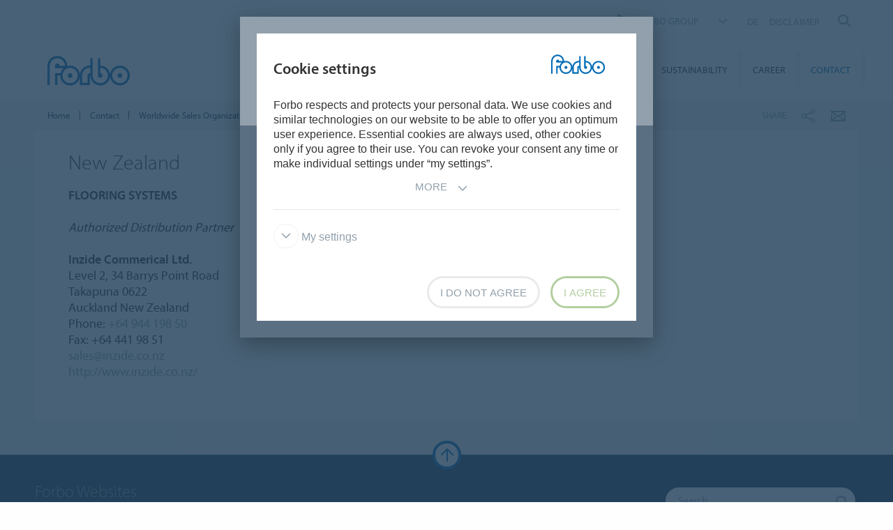

--- FILE ---
content_type: text/html; charset=utf-8
request_url: https://www.forbo.com/corporate/en-gl/contact/worldwide-sales-organizations/asia-pacific/new-zealand/lnz?div=e695810f-dc59-4ea7-985b-bba8b130f683
body_size: 10244
content:

<!DOCTYPE html>
<html class='no-js'  lang='en'>
<head>
    <title>Forbo  - Contact - Wordwide Sales Organizations</title>
    <meta charset="utf-8" />
    <meta content='IE=edge' http-equiv='X-UA-Compatible'>
    <meta content="Forbo  - Contact - Wordwide Sales Organizations - Details of the Forbo worldwide sales offices." name='description'>
    <meta content='width=device-width, initial-scale=1.0, user-scalable=no' name='viewport'>
    <meta content='telephone=no' name='format-detection'>
    <meta property="og:site_name" content="Forbo Group" />
    <meta name="google-site-verification" content="JUZAaChT3INhzKnakC8LRgO11YMTvJRG82Iosp9VzOg" />
        <meta content='/content/images/favicons/forbo192x192.png' name='msapplication-TileImage'>
        <link href='/content/images/favicons/forbo192x192.png' rel='apple-touch-icon'>
        <link href='/content/images/favicons/forbo32x32.png' rel='icon' type='image/png'>
        <link href='/content/images/favicons/forbo48x48.ico' rel='shortcut icon' type='image/x-icon'>
    <link href='https://fast.fonts.net/cssapi/466931f4-bff6-4ebb-a05d-dd294ecbfaef.css' rel='stylesheet' type='text/css' />
    <link href="/bundles/application.css?v=ckmQAqYGBi9YJi_-XT7bbn-Lvjs" media='screen' rel='stylesheet' type="text/css" />
    <link href="/bundles/modules.css?v=U2ypB6lDfBoCLo8m7DEgUaunakc" media='screen' rel='stylesheet' type="text/css" />
    <link href="/bundles/cta.css?v=3UFRQB3klKyUPF-uvv66QkvaCbk" media='screen' rel='stylesheet' type="text/css" />
    <link href="/bundles/print.css?v=mY105H9U8BNvhlqmHiYS-nvyTFM" media='print' rel='stylesheet' type="text/css" />


    <link href="/bundles/swiper.css?v=nUW6zey3aJ4G_dSnNT1bXRibD7A" media='screen' rel='stylesheet' />
    <script src="/bundles/jquery.js?v=-3pWNgcdZfVJQsSUbk6CAAnFc2U"></script>

        <script type="application/ld+json">
            {
              "@context": "https://schema.org",
              "@type": "WebSite",
              "url": "https://www.forbo.com/corporate",
              "name": "Forbo Corporate",
              "alternateName": "Forbo.com",

                    "potentialAction": {
                          "@type": "SearchAction",
                          "target": "https://www.forbo.com/corporate/en-gl/?q={search_term_string}",
                          "query-input": "required name=search_term_string"
                      }
                            }
        </script>

    <script src="https://www.recaptcha.net/recaptcha/api.js" async defer></script>
    <script type="text/javascript" src="/bundles/gtmhelper.js?v=Vj42wbQalVsyiCU-sjlulO7PqV8"></script>

        <script>
            var googleTagManagerAccount = 'GTM-WKZDM3';
            window.dataLayer = window.dataLayer || [];
            function gtag() { dataLayer.push(arguments); }
            setCookieModalOnChangeEvent();
            if (!hasCookieConsents()) {
                setDefaultConsent();
            } else {
                updateConsent();
            }
            setForboEmployeeIfAlreadySet();
            dataLayer.push({ 'gtm.start': new Date().getTime(), 'event': 'gtm.js' });

                                                                if (hasCookieConsents()) {
                    loadTagScript();
                }
                        </script>
    <link href="/bundles/cookieconsent-override.css?v=ZAkzQjQTJey6CJ5_Wa6LwkwVl_E" rel='stylesheet' type="text/css" />

    <script type="text/javascript">
      function onImageLoadError(src) {
        console.warn(`Image failed to load: ${src}`);
        fetch(src, { method: 'HEAD' })  /* Using HEAD to just check the headers */
          .then(response => {
            if (response.redirected && response.url.includes(encodeURIComponent(src))) {
              /* redirect to login page */
              window.location.href = `${window.location.origin}/login?redirectUri=${window.location.pathname}`;
            } else {
              console.log(`Image returned status: ${response.status}`);
            }
          })
          .catch(error => {
            console.error('Error fetching image:', src, error);
          });
      }
    </script>
</head>

<body data-company='forbo' data-area='gl' data-country='en-gl' data-language="/corporate/en-gl/" data-access-google-services="true" class="lang-en">

    

        <!-- Google Tag Manager (noscript) -->
        <noscript b-6dhqtlsq74><iframe b-6dhqtlsq74 src="https://www.googletagmanager.com/ns.html?id=GTM-WKZDM3" height="0" width="0" style="display:none;visibility:hidden"></iframe></noscript>
        <!-- End Google Tag Manager (noscript) -->
    <div b-6dhqtlsq74 class='wrapper'>
        <!-- / Forbo meta-nav-slidout module start -->
        <section b-6dhqtlsq74 class='meta-nav-slideout' data-meta-slideout='country'>
            <div b-6dhqtlsq74 class='inner'>
                <div b-6dhqtlsq74 class='row'>
                    <div b-6dhqtlsq74 class='columns large-12'>
                            <!-- / Forbo country-selector module start -->
                            <form action='/' class='country-selector location-select custom' method='get'>
                                <div b-6dhqtlsq74 class='row'>
                                    <div b-6dhqtlsq74 class='columns'>
                                        <h2 b-6dhqtlsq74>
                                            <strong b-6dhqtlsq74>Choose your country</strong>
                                        </h2>
                                    </div>
                                </div>
                                <div b-6dhqtlsq74 class='row'>
                                    <div b-6dhqtlsq74 class='columns large-3'>
                                        <label b-6dhqtlsq74 class='inline' for='area-dropdown'>Change Area</label>
                                        <select b-6dhqtlsq74 class='no-custom area-select' id='area-dropdown' name='area'></select>
                                        <div b-6dhqtlsq74 class='select-view area-select-view hide'></div>
                                    </div>
                                    <div b-6dhqtlsq74 class='columns large-3'>
                                        <label b-6dhqtlsq74 class='inline' for='country-dropdown'>Change Country</label>
                                        <select b-6dhqtlsq74 class='no-custom country-select' id='country-dropdown' name='country'></select>
                                        <div b-6dhqtlsq74 class='select-view country-select-view hide'></div>
                                    </div>
                                    <div b-6dhqtlsq74 class='columns large-3'>
                                        <label b-6dhqtlsq74 class='inline'>&nbsp;</label>
                                        <button b-6dhqtlsq74 type='submit'>
                                            Go to site
                                            <i b-6dhqtlsq74 aria-hidden='true' class='icon-forboicon-arrowright'></i>
                                        </button>
                                    </div>
                                    <div b-6dhqtlsq74 class='columns large-3'>
                                        <label b-6dhqtlsq74 class='wrapper remember-me' for='remember-selection'>
                                            <input b-6dhqtlsq74 class='custom hide' id='remember-selection' style='display: none;' type='checkbox'>
                                            <span b-6dhqtlsq74 class='custom checkbox'></span>
                                            Remember My Selection
                                        </label>
                                    </div>
                                </div>
                                <div b-6dhqtlsq74 class='row'>
                                    <div b-6dhqtlsq74 class='columns'>
                                        <div b-6dhqtlsq74 class='select-view large-select-view hide'></div>
                                    </div>
                                </div>
                            </form>
                            <!-- / Forbo country-selector module end -->
                    </div>
                </div>
            </div>
            <span b-6dhqtlsq74 class='button button-plus'>
                <i b-6dhqtlsq74 aria-hidden='true' class='icon-forboicon-wrong'></i>
            </span>
        </section>
        <section b-6dhqtlsq74 class='meta-nav-slideout' data-meta-slideout='login'>
            <div b-6dhqtlsq74 class='inner'>
                <div b-6dhqtlsq74 class='row'>
                    <div b-6dhqtlsq74 class='columns large-12'>
                        <p b-6dhqtlsq74>
                            Pulldown 2
                            <br b-6dhqtlsq74>
                            Pulldown 2
                            <br b-6dhqtlsq74>
                            Pulldown 2
                            <br b-6dhqtlsq74>
                            Pulldown 2
                            <br b-6dhqtlsq74>
                            Pulldown 2
                            <br b-6dhqtlsq74>
                            Pulldown 2
                            <br b-6dhqtlsq74>
                            Pulldown 2
                            <br b-6dhqtlsq74>
                            Pulldown 2
                            <br b-6dhqtlsq74>
                            Pulldown 2
                            <br b-6dhqtlsq74>
                        </p>
                    </div>
                </div>
            </div>
            <span b-6dhqtlsq74 class='button button-plus'>
                <i b-6dhqtlsq74 aria-hidden='true' class='icon-forboicon-wrong'></i>
            </span>
        </section>

            <!-- / Forbo division-switch module start -->
            <section b-6dhqtlsq74 class='meta-nav-slideout division-switch' data-meta-slideout='division-switch'>
                <div b-6dhqtlsq74 class='inner'>
                    <div b-6dhqtlsq74 class='row'>
                        <div b-6dhqtlsq74 class='columns'>
                            <h2 b-6dhqtlsq74>
                                <strong b-6dhqtlsq74>Forbo</strong>
                                Websites
                            </h2>
                            <h5 b-6dhqtlsq74 class='is-uppercase'>Select a division</h5>
                            <div b-6dhqtlsq74 class='row links'>
                                <div b-6dhqtlsq74 class='columns large-3'>
                                    <a b-6dhqtlsq74 class="button active" title="Forbo Corporate" href="/corporate/en-gl/">
                                                    Forbo Group
                                                    <i b-6dhqtlsq74 aria-hidden='true' class='icon-forboicon-arrowright'></i>
                                                </a>
                                </div>
                                <div b-6dhqtlsq74 class='columns large-3'>
                                    <a b-6dhqtlsq74 class="button " title="Forbo Flooring" data-type="flooring" href="/flooring/en-US/?slideout=country">
                                                    Forbo Flooring Systems
                                                    <i b-6dhqtlsq74 aria-hidden='true' class='icon-forboicon-arrowright'></i>
                                                </a>
                                </div>
                                <div b-6dhqtlsq74 class='columns large-3'>
                                    <a b-6dhqtlsq74 class="button " title="Forbo Movement" data-type="movement" href="/movement/en-US/?slideout=country">
                                                    Forbo Movement Systems
                                                    <i b-6dhqtlsq74 aria-hidden='true' class='icon-forboicon-arrowright'></i>
                                                </a>
                                </div>
                                <div b-6dhqtlsq74 class='columns large-3'></div>
                            </div>

                        </div>
                    </div>
                </div>
                <span b-6dhqtlsq74 class='button button-plus'>
                    <i b-6dhqtlsq74 aria-hidden='true' class='icon-forboicon-wrong'></i>
                </span>
            </section>
            <!-- / Forbo division-switch module end -->
            <!-- / Forbo meta-nav-not-large module start -->
            <section b-6dhqtlsq74 class='meta-nav-slideout meta-nav-not-large' data-meta-slideout='meta-nav-not-large'>
                <div b-6dhqtlsq74 class='inner'>
                    <div b-6dhqtlsq74 class='row'>
                        <div b-6dhqtlsq74 class='columns'>

                                    <a b-6dhqtlsq74 class="button " title="DISCLAIMER" href="/corporate/en-gl/disclaimer/p9q6ob">
                                        DISCLAIMER
                                                                            <i b-6dhqtlsq74 aria-hidden='true' class='icon-forboicon-arrowright'></i>
                                                                        </a>
                        </div>
                    </div>
                </div>
                <span b-6dhqtlsq74 class='button button-plus'>
                    <i b-6dhqtlsq74 aria-hidden='true' class='icon-forboicon-wrong'></i>
                </span>
            </section>
            <!-- / Forbo meta-nav-not-large module end -->

        <!-- / Forbo meta-nav-slidout module end -->
        <div b-6dhqtlsq74 class='body-container'>
            
<header id="header" role="banner" class=""
        data-disable-cookie-consent="false"
        data-cookie-query="/apidata/CookieConfig/?divisionId=ba573e2d-9555-4f1d-ab41-7eb093724344&amp;languageId=f9862714-99a3-4159-b44f-0f848110bb57&amp;languageCode=en&amp;regionCode=gl&amp;sitebaseUrl=/corporate/en-gl/&amp;localizationCode=en-GL"
        data-country-query="/apidata/CountryQuery/?canonicalId=&amp;divisionId=ba573e2d-9555-4f1d-ab41-7eb093724344&amp;languageId=f9862714-99a3-4159-b44f-0f848110bb57&amp;region=gl"
        data-language-query="/apidata/LanguageQuery/?canonicalId=&amp;divisionId=ba573e2d-9555-4f1d-ab41-7eb093724344&amp;languageId=f9862714-99a3-4159-b44f-0f848110bb57"
        data-country-contact-query="/apidata/CountryContactQuery/?canonicalId=&amp;divisionId=ba573e2d-9555-4f1d-ab41-7eb093724344"
        data-cookie-statistics-path="/apidata/CookieStatistic?divisionId=ba573e2d-9555-4f1d-ab41-7eb093724344&amp;languageId=f9862714-99a3-4159-b44f-0f848110bb57&amp;regionCode=gl&amp;">

    <!-- / Forbo meta-nav module start -->
    <div class='row'>
      <div class='columns'>
        <nav class='meta-nav'>
          <ul class='right inline-list'>
              <li class='division-switch slideout-link'>
                <a class='button is-borderless' data-icon='h' data-meta-container='division-switch' href='#' title='Division'>
                    <span>Forbo Group</span>
                  <i aria-hidden='true' class='arrow icon-inside-circle'></i>
                </a>
              </li>

<li class="link language-switch"><a href="/corporate/de-gl/kontakt/weltweite-verkaufsstellen/asien-pazifik/neuseeland/lnz" title="Deutsch">DE</a></li>
                <li class='meta-nav-not-large slideout-link'>
                  <a class='button is-borderless' data-icon='k' data-meta-container='meta-nav-not-large' href='#' title='Menu'>
                    <i aria-hidden='true' class='arrow icon-inside-circle'></i>
                  </a>
                </li>
                    <li class='link '>
                      <a title="DISCLAIMER" href="/corporate/en-gl/disclaimer/p9q6ob">DISCLAIMER</a>
                    </li>

              <li class='input'>
                
<form action='' class='search small' method='get'>
    <input placeholder='Search' type='search' name="q">
    <input id="12eba515-d81a-428a-8f0c-91b10bd7beef" title='Search' type='submit'>
    <span>
        <i aria-hidden='true' class='icon-forboicon-detail'></i>
    </span>
</form>
              </li>
          </ul>
        </nav>
      </div>
    </div>
    <!-- / Forbo meta-nav module end -->
  <!-- / Forbo main-nav module start -->
  <div class="navigation-wrapper">
    <div class="logo-wrapper">
      <a id="logo" title="Forbo Corporate" class="forbo-logo" href="/corporate/en-gl/">
        <img src="/content/images/forbo_logo.svg" width="100" height="40" title="Forbo Corporate" alt="Forbo Corporate">
      </a>
    </div>
    <div class="main-nav-wrapper">
      <nav class="main-nav top-bar" id="main-nav" role="navigation">
        <ul class="title-area">
            <li class='toggle-topbar menu-icon'>
              <a href='#' title='Menu'>
                <span>Menu</span>
              </a>
            </li>
        </ul>
        <section class="top-bar-section">
          <ul class="right">
                <li class=' has-dropdown '>
                  <a class="button" title="About" href="/corporate/en-gl/about/pc3sl2">
                    About
                    <i aria-hidden='true' class='icon-forboicon-arrowright'></i>
                  </a>
                    <ul class='dropdown'>
                      <li>
                        <div class='inner'>
                          <div class='row'>
                            <div class='columns large-12'>
                              <h4>
                                <a title="About" href="/corporate/en-gl/about/pc3sl2">
                                  About
                                </a>
                              </h4>
                              <ul>
                                  <li >
                                    <a class='button' href='/corporate/en-gl/about/forbo-group/pknriq' title='Forbo Group'>
                                      Forbo Group
                                      <i aria-hidden='true' class='icon-forboicon-arrowright'></i>
                                    </a>
                                  </li>
                                  <li >
                                    <a class='button' href='/corporate/en-gl/about/forbo-flooring-systems/p4wju0' title='Forbo Flooring Systems'>
                                      Forbo Flooring Systems
                                      <i aria-hidden='true' class='icon-forboicon-arrowright'></i>
                                    </a>
                                  </li>
                                  <li >
                                    <a class='button' href='/corporate/en-gl/about/forbo-movement-systems/phtsza' title='Forbo Movement Systems'>
                                      Forbo Movement Systems
                                      <i aria-hidden='true' class='icon-forboicon-arrowright'></i>
                                    </a>
                                  </li>
                              </ul>
                            </div>
                          </div>
                        </div>
                      </li>
                    </ul>
                  <i aria-hidden='true' class='close-button icon-forboicon-wrong'></i>
                </li>
                <li class=' has-dropdown '>
                  <a class="button" title="Investors" href="/corporate/en-gl/investors/p5ms15">
                    Investors
                    <i aria-hidden='true' class='icon-forboicon-arrowright'></i>
                  </a>
                    <ul class='dropdown'>
                      <li>
                        <div class='inner'>
                          <div class='row'>
                            <div class='columns large-12'>
                              <h4>
                                <a title="Investors" href="/corporate/en-gl/investors/p5ms15">
                                  Investors
                                </a>
                              </h4>
                              <ul>
                                  <li >
                                    <a class='button' href='/corporate/en-gl/investors/key-figures/p36wjc' title='Key figures'>
                                      Key figures
                                      <i aria-hidden='true' class='icon-forboicon-arrowright'></i>
                                    </a>
                                  </li>
                                  <li >
                                    <a class='button' href='/corporate/en-gl/investors/share-information/pelwwg' title='Share information'>
                                      Share information
                                      <i aria-hidden='true' class='icon-forboicon-arrowright'></i>
                                    </a>
                                  </li>
                                  <li >
                                    <a class='button' href='/corporate/en-gl/investors/ordinary-general-meeting/phx7xz' title='Ordinary General Meeting'>
                                      Ordinary General Meeting
                                      <i aria-hidden='true' class='icon-forboicon-arrowright'></i>
                                    </a>
                                  </li>
                                  <li >
                                    <a class='button' href='/corporate/en-gl/investors/calendar/plst6r' title='Calendar'>
                                      Calendar
                                      <i aria-hidden='true' class='icon-forboicon-arrowright'></i>
                                    </a>
                                  </li>
                                  <li >
                                    <a class='button' href='/corporate/en-gl/investors/investors-contact/pmbrfs' title='Investors contact'>
                                      Investors contact
                                      <i aria-hidden='true' class='icon-forboicon-arrowright'></i>
                                    </a>
                                  </li>
                                  <li >
                                    <a class='button' href='/corporate/en-gl/investors/equity-story/p3qzd8' title='Equity story'>
                                      Equity story
                                      <i aria-hidden='true' class='icon-forboicon-arrowright'></i>
                                    </a>
                                  </li>
                                  <li >
                                    <a class='button' href='/corporate/en-gl/investors/analyst-coverage/ppw3hk' title='Analyst coverage'>
                                      Analyst coverage
                                      <i aria-hidden='true' class='icon-forboicon-arrowright'></i>
                                    </a>
                                  </li>
                              </ul>
                            </div>
                          </div>
                        </div>
                      </li>
                    </ul>
                  <i aria-hidden='true' class='close-button icon-forboicon-wrong'></i>
                </li>
                <li class=' has-dropdown '>
                  <a class="button" title="Media" href="/corporate/en-gl/media/p9ji5l">
                    Media
                    <i aria-hidden='true' class='icon-forboicon-arrowright'></i>
                  </a>
                    <ul class='dropdown'>
                      <li>
                        <div class='inner'>
                          <div class='row'>
                            <div class='columns large-12'>
                              <h4>
                                <a title="Media" href="/corporate/en-gl/media/p9ji5l">
                                  Media
                                </a>
                              </h4>
                              <ul>
                                  <li >
                                    <a class='button' href='/corporate/en-gl/media/mediacenter/p7nmpq' title='Mediacenter'>
                                      Mediacenter
                                      <i aria-hidden='true' class='icon-forboicon-arrowright'></i>
                                    </a>
                                  </li>
                                  <li >
                                    <a class='button' href='/corporate/en-gl/media/media-archive/pqv60i' title='Media archive'>
                                      Media archive
                                      <i aria-hidden='true' class='icon-forboicon-arrowright'></i>
                                    </a>
                                  </li>
                              </ul>
                            </div>
                          </div>
                        </div>
                      </li>
                    </ul>
                  <i aria-hidden='true' class='close-button icon-forboicon-wrong'></i>
                </li>
                <li class='  '>
                  <a class="button" title="Sustainability" href="/corporate/en-gl/sustainability/pww2au">
                    Sustainability
                    <i aria-hidden='true' class='icon-forboicon-arrowright'></i>
                  </a>
                  <i aria-hidden='true' class='close-button icon-forboicon-wrong'></i>
                </li>
                <li class=' has-dropdown '>
                  <a class="button" title="Career" href="/corporate/en-gl/career/pg1pv9">
                    Career
                    <i aria-hidden='true' class='icon-forboicon-arrowright'></i>
                  </a>
                    <ul class='dropdown'>
                      <li>
                        <div class='inner'>
                          <div class='row'>
                            <div class='columns large-12'>
                              <h4>
                                <a title="Career" href="/corporate/en-gl/career/pg1pv9">
                                  Career
                                </a>
                              </h4>
                              <ul>
                                  <li >
                                    <a class='button' href='/corporate/en-gl/career/working-at-forbo/pg535m' title='Working at Forbo'>
                                      Working at Forbo
                                      <i aria-hidden='true' class='icon-forboicon-arrowright'></i>
                                    </a>
                                  </li>
                                  <li >
                                    <a class='button' href='/corporate/en-gl/career/job-portal/p7qldc' title='Job Portal'>
                                      Job Portal
                                      <i aria-hidden='true' class='icon-forboicon-arrowright'></i>
                                    </a>
                                  </li>
                              </ul>
                            </div>
                          </div>
                        </div>
                      </li>
                    </ul>
                  <i aria-hidden='true' class='close-button icon-forboicon-wrong'></i>
                </li>
                <li class='active has-dropdown '>
                  <a class="button" title="Contact" href="/corporate/en-gl/contact/pfptt2">
                    Contact
                    <i aria-hidden='true' class='icon-forboicon-arrowright'></i>
                  </a>
                    <ul class='dropdown'>
                      <li>
                        <div class='inner'>
                          <div class='row'>
                            <div class='columns large-12'>
                              <h4>
                                <a title="Contact" href="/corporate/en-gl/contact/pfptt2">
                                  Contact
                                </a>
                              </h4>
                              <ul>
                                  <li >
                                    <a class='button' href='/corporate/en-gl/contact/forbo-contact/px6kmo' title='Forbo Contact'>
                                      Forbo Contact
                                      <i aria-hidden='true' class='icon-forboicon-arrowright'></i>
                                    </a>
                                  </li>
                                  <li class=active>
                                    <a class='button' href='/corporate/en-gl/contact/worldwide-sales-organizations/p2rebs' title='Worldwide Sales Organizations'>
                                      Worldwide Sales Organizations
                                      <i aria-hidden='true' class='icon-forboicon-arrowright'></i>
                                    </a>
                                  </li>
                              </ul>
                            </div>
                          </div>
                        </div>
                      </li>
                    </ul>
                  <i aria-hidden='true' class='close-button icon-forboicon-wrong'></i>
                </li>
          </ul>
        </section>
      </nav>
    </div>
  </div>
  <!-- / Forbo main-nav module end -->
</header>


            <main b-6dhqtlsq74 id='maincontent' role='content'>
                <!--[if gte IE 9]><!-->
                <div b-6dhqtlsq74 class='forbo-logo only-for-print' id='print-logo'></div>
                <!--<![endif]-->
                <!--[if lte IE 8]>
                    <div class='only-for-print'>
                        <img alt="" width="183" height="79" src="/content/images/forbo_logo.gif"/>
                    </div>
                <![endif]-->
                

    <div class='row '>
        <div class='columns small-7 large-8'>
            <!-- / Forbo breadcrumb module start -->
            <nav class='breadcrumb'>
                <div class='row'>
                    <ol class='breacrumb__list no-bullet' typeof='BreadcrumbList' vocab='https://schema.org/'>
                                    <li class="" property='itemListElement' typeof='ListItem'>
                                        <a href='/corporate/en-gl/' title='Home' property='item' typeof='WebPage'>
                                            <span property='name'>Home</span>
                                        </a>
                                        <meta content='1' property='position'>
                                    </li>
                                    <li class="" property='itemListElement' typeof='ListItem'>
                                        <a href='/corporate/en-gl/contact/pfptt2' title='Contact' property='item' typeof='WebPage'>
                                            <span property='name'>Contact</span>
                                        </a>
                                        <meta content='2' property='position'>
                                    </li>
                                    <li class="" property='itemListElement' typeof='ListItem'>
                                        <a href='/corporate/en-gl/contact/worldwide-sales-organizations/p2rebs' title='Worldwide Sales Organizations' property='item' typeof='WebPage'>
                                            <span property='name'>Worldwide Sales Organizations</span>
                                        </a>
                                        <meta content='3' property='position'>
                                    </li>
                                    <li class="parent" property='itemListElement' typeof='ListItem'>
                                        <a href='/corporate/en-gl/contact/worldwide-sales-organizations/p2rebs?area=ai' title='Asia Pacific' property='item' typeof='WebPage'>
                                                <i aria-hidden='true' class='icon-forboicon-arrowleft'></i>
                                            <span property='name'>Asia Pacific</span>
                                        </a>
                                        <meta content='4' property='position'>
                                    </li>
                                    <li class="current" property='itemListElement' typeof='ListItem'>
                                        <div property="item" typeof="WebPage" resource="">
                                            <span property='name'>New Zealand</span>
                                        </div>
                                        <meta content='5' property='position'>
                                    </li>
                    </ol>
                </div>
            </nav>
            <!-- / Forbo breadcrumb module end -->
        </div>
        <div class='columns small-5 large-4'>
            <div class='share-bar'>
                <div class='row'>
                    <p class='share-title'>Share</p>
                    <ul class='button-group is-borderless'>
                            <li>
                                <a data-remodal-target="sharebuttons" href="#" title="Share">
                                    <i aria-hidden='true' class='icon-forboicon-share icon-inside-circle'></i>
                                </a>
                            </li>
                        <li>
                            <a id="hl-shared-email" title="Email" href="mailto:?subject=New%20Zealand&amp;body=%0D%0A%0Dhttps://www.forbo.com/corporate/en-gl/contact/worldwide-sales-organizations/asia-pacific/new-zealand/lnz?div=e695810f-dc59-4ea7-985b-bba8b130f683">
                                <i aria-hidden='true' class='icon-forboicon-couvert icon-inside-circle'></i>
                            </a>
                        </li>
                    </ul>
                </div>
            </div>
        </div>
    </div>






<div class="content-box">
    <div class="row">
        <div class="columns">
            <div class="inner">
                    <h3>New Zealand</h3>
            <p>
                <b>FLOORING SYSTEMS</b><br /><br />
                <em>Authorized Distribution Partner</em><br /><br />
              <b>Inzide Commerical Ltd.</b><br />
              Level 2, 34 Barrys Point Road<br />Takapuna 0622<br />Auckland New Zealand

                <br />
Phone: 
                                    <a href="tel:&#x2B;6494419850">&#x2B;64 944 198 50</a>
                                    <br />
Fax: +64 441 98 51                <br />
                  <a href="mailto:sales@inzide.co.nz">sales@inzide.co.nz</a><br />
                  <a href="http://www.inzide.co.nz/">http://www.inzide.co.nz/</a>
            </p>
                        <br />
            </div>
        </div>
    </div>
</div>
            </main>
            
  <footer role='contentinfo'>
      


      <a id="scroll-top" class="button button-one-icon" title="Top" href="/">
          <i aria-hidden='true' class='icon-forboicon-largearrowup icon-inside-circle has-fat-border'></i>
      </a>

        <div class='footer-row'>
            <div class='row'>
                <div class='columns large-6 medium-12 medium-line'>
                    <div class='row'>
                        <div class='columns large-6 medium-6'>
                            <h3>Forbo Websites</h3>
                            <nav class='websites'>
                                <ul class='no-bullet'>
                                    <li class='active'>
                                        <!-- / Forbo button-group module expand variant start -->
                                            <a class="button button-expand footer-set-button" title="Forbo Corporate" href="/corporate/en-gl/">
                                            Forbo Group
                                            <i aria-hidden='true' class='icon-forboicon-arrowright'></i>
                                        </a>

                                        <!-- / Forbo button-group module expand variant end -->
                                    </li>
                                    <li class=''>
                                        <!-- / Forbo button-group module expand variant start -->
                                            <a class="button button-expand footer-set-button" title="Forbo Flooring Systems" href="https://www.forbo.com/flooring/en-gl/">
                                            Forbo Flooring Systems
                                            <i aria-hidden='true' class='icon-forboicon-arrowright'></i>
                                        </a>

                                        <!-- / Forbo button-group module expand variant end -->
                                    </li>
                                    <li class=''>
                                        <!-- / Forbo button-group module expand variant start -->
                                            <a class="button button-expand footer-set-button" title="Forbo Movement Systems" href="https://www.forbo.com/movement/en-gl/">
                                            Forbo Movement Systems
                                            <i aria-hidden='true' class='icon-forboicon-arrowright'></i>
                                        </a>

                                        <!-- / Forbo button-group module expand variant end -->
                                    </li>
                                </ul>
                            </nav>
                        </div>
                    </div>
                </div>
                <div class='columns large-6 medium-12'>
                    <div class='row'>
                        <div class='columns large-6 medium-6'>
                        </div>
                        <div class='columns large-6 medium-6'>
                           
<form action='' class='search open set-search-footer' method='get'>
    <input placeholder='Search' type='search' name="q">
    <input id="fb69b6ee-3b03-4bf1-8789-7ac71270e017" title='Search' type='submit'>
    <span>
        <i aria-hidden='true' class='icon-forboicon-detail'></i>
    </span>
</form>
                            <!-- / Forbo button-group module is-borderless state start -->
                            <ul class='button-group is-borderless'>
                                        <li>
                                            <a data-gtm-selector="footer|social-media-icon" title="LinkedIn Forbo Group" href="http://www.linkedin.com/company/forbo-group" target="_blank">
                                                <i aria-hidden='true' class='icon-forboicon-linkedin icon-inside-circle'></i>
                                            </a>
                                        </li>
                                        <li>
                                            <a data-gtm-selector="footer|social-media-icon" title="YouTube Forbo Group" href="http://www.youtube.com/forbogroup" target="_blank">
                                                <i aria-hidden='true' class='icon-forboicon-youtube icon-inside-circle'></i>
                                            </a>
                                        </li>
                                        <li>
                                            <a data-gtm-selector="footer|social-media-icon" title="Wikipedia Forbo Group" href="https://en.wikipedia.org/wiki/Forbo_Holding" target="_blank">
                                                <i aria-hidden='true' class='icon-forboicon-wiki icon-inside-circle'></i>
                                            </a>
                                        </li>
                            </ul>
                            <!-- / Forbo button-group module is-borderless state end -->
                            <nav class='slashes'>
                                <ul class='inline-list'>
                                            <li >
                                                <a title="Forbo Integrity Line" href="/corporate/en-gl/contact/forbo-contact/forbo-group/forbo-integrity-line/p6afta">Forbo Integrity Line</a>
                                            </li>
                                      <li>
                                        <a id="open-cookie-consent-modal" title="Cookie settings" href="#">Cookie settings</a>
                                      </li>
                                </ul>
                            </nav>
                        </div>
                    </div>
                </div>
            </div>
        </div>
        <div class='hide-for-medium-down'>
            <div class='footer-row'>
              <div class='row'>
                <div class='columns large-3'>
                    <h3>
                      Forbo Group
                    </h3>
                    <nav>
                      <ul class='no-bullet'>
                          <li >
                            <a title="About" href="/corporate/en-gl/about/pc3sl2">About</a>
                          </li>
                          <li >
                            <a title="Investors" href="/corporate/en-gl/investors/p5ms15">Investors</a>
                          </li>
                          <li >
                            <a title="Media" href="/corporate/en-gl/media/p9ji5l">Media</a>
                          </li>
                          <li >
                            <a title="Sustainability" href="/corporate/en-gl/sustainability/pww2au">Sustainability</a>
                          </li>
                          <li >
                            <a title="Career" href="/corporate/en-gl/career/pg1pv9">Career</a>
                          </li>
                          <li >
                            <a title="Contact" href="/corporate/en-gl/contact/pfptt2">Contact</a>
                          </li>
                      </ul>
                    </nav>
                </div>
                    <div class='columns large-3'>
                      <h3>&nbsp;</h3>
                      <p>
                        Forbo Management SA 
                        <br>
                        Lindenstrasse 8
                        <br>
                        P. O. Box 1339
                        <br>
                        CH-6341 Baar/Switzerland
                      </p>
                      <p>
                          Phone: <a href="tel:&#x2B;41587872525">&#x2B;41 58 787 25 25</a> <br/>
                          Fax:  &#x2B;41 58 787 20 25 <br/>
                      </p>
                      <!-- / Forbo button module is-borderless state end -->

                        <br>
                    </div>

                <div class='columns large-3'>
                    <h3>Worldwide sales organizations</h3>
                    <!-- / Forbo button-group module expand variant start -->
                    <a class="button button-expand" title="Find contact in your area" href="/corporate/en-gl/contact/worldwide-sales-organizations/p2rebs">
                      Find contact in your area
                      <i aria-hidden='true' class='icon-forboicon-arrowright'></i>
                    </a>
                    <!-- / Forbo button-group module expand variant end -->
                </div>
              </div>
            </div>
        </div>

      <div class='footer-row '>
          <div class='row'>
              <div class='columns'>
                <h2 class='tagline'>flooring. movement.</h2>
                <a id="logo-footer" title="Forbo Corporate" class="forbo-logo" href="/corporate/en-gl/">
                  <img src="/content/images/forbo_logo_white.svg" width="100" height="40" title="Forbo Corporate" alt="Forbo Corporate">
                </a>
              </div>
          </div>
      </div>
  </footer>

        </div>
    </div>

        <div b-6dhqtlsq74 class='remodal-bg'>
            <div b-6dhqtlsq74 class='remodal share-links-buttons' data-remodal-id='sharebuttons' data-remodal-options='hashTracking: false'>
                <a b-6dhqtlsq74 class='button button-one-icon remodal-close share-links-close' data-remodal-action='close'>
                    <i b-6dhqtlsq74 aria-hidden='true' class='icon-forboicon-wrong icon-inside-circle'></i>
                </a>
                <!-- / Forbo button-group module is-borderless state start -->
                <ul b-6dhqtlsq74 class='button-group is-borderless'>
                        <li b-6dhqtlsq74>
                            <a b-6dhqtlsq74 class="" id="hl-facebook" title="Facebook" href="https://www.facebook.com/sharer/sharer.php?u=https://www.forbo.com/corporate/en-gl/contact/worldwide-sales-organizations/asia-pacific/new-zealand/lnz?div=e695810f-dc59-4ea7-985b-bba8b130f683" target="_blank">
                                <i b-6dhqtlsq74 aria-hidden='true' class='icon-forboicon-facebook icon-inside-circle'></i>
                            </a>
                        </li>
                        <li b-6dhqtlsq74>
                            <a b-6dhqtlsq74 class="" id="hl-linkedin" title="LinkedIn" href="https://www.linkedin.com/shareArticle?mini=true&amp;url=https://www.forbo.com/corporate/en-gl/contact/worldwide-sales-organizations/asia-pacific/new-zealand/lnz?div=e695810f-dc59-4ea7-985b-bba8b130f683&amp;title=&amp;summary=&amp;source=" target="_blank">
                                <i b-6dhqtlsq74 aria-hidden='true' class='icon-forboicon-linkedin icon-inside-circle'></i>
                            </a>
                        </li>
                        <li b-6dhqtlsq74>
                            <a b-6dhqtlsq74 class="share-link-pinterest" id="hl-pinterest" title="Pinterest" href="https://pinterest.com/pin/create/button/?url=https://www.forbo.com/corporate/en-gl/contact/worldwide-sales-organizations/asia-pacific/new-zealand/lnz?div=e695810f-dc59-4ea7-985b-bba8b130f683&amp;media=" target="_blank">
                                <i b-6dhqtlsq74 aria-hidden='true' class='icon-forboicon-pinterest icon-inside-circle'></i>
                            </a>
                        </li>
                        <li b-6dhqtlsq74>
                            <a b-6dhqtlsq74 class="" id="hl-twitter" title="Twitter" href="https://twitter.com/home?status=https://www.forbo.com/corporate/en-gl/contact/worldwide-sales-organizations/asia-pacific/new-zealand/lnz?div=e695810f-dc59-4ea7-985b-bba8b130f683" target="_blank">
                                <i b-6dhqtlsq74 aria-hidden='true' class='icon-forboicon-twitter icon-inside-circle'></i>
                            </a>
                        </li>
                        <li b-6dhqtlsq74>
                            <a b-6dhqtlsq74 class="" id="hl-xing" title="Xing" href="https://www.xing.com/app/user?op=share;url=https://www.forbo.com/corporate/en-gl/contact/worldwide-sales-organizations/asia-pacific/new-zealand/lnz?div=e695810f-dc59-4ea7-985b-bba8b130f683" target="_blank">
                                <i b-6dhqtlsq74 aria-hidden='true' class='icon-forboicon-xing icon-inside-circle'></i>
                            </a>
                        </li>
                </ul>
                <!-- / Forbo button-group module is-borderless state end -->
            </div>
        </div>

    <script type="text/javascript" src="/bundles/fontdetect.js?v=jQHvKNxgMrNHG0cxoN-6NZnq9DM"></script>
        <script>
            document.addEventListener('DOMContentLoaded', function () {
                indicateForboEmployee();
            });
        </script>


<script data-cookiecategory="analytics" type="text/plain">
    (function(c,l,a,r,i,t,y){
        c[a]=c[a]||function(){(c[a].q=c[a].q||[]).push(arguments)};
        t=l.createElement(r);t.async=1;t.src="https://www.clarity.ms/tag/"+i;
        y=l.getElementsByTagName(r)[0];y.parentNode.insertBefore(t,y);
    })(window, document, "clarity", "script", "rq38t52ogw");
</script>

    <script src="/bundles/modernizr.js?v=u6DrQ6Rf0zwettNEikWYsS844yc" type='module'></script>

        <script src="https://maps.googleapis.com/maps/api/js?key=AIzaSyAYM-INbkPPPfVMtAqQx-kSBW0ThKHJ7sA&channel=5"></script>

    <script src="/bundles/main.js?v=LcLLFCGOFynvjR0Y30F0482YDgg"></script>
    <script src="/scripts/application.js" type='module'></script>
    <script src="/bundles/productfinder.js?v=hTHKyebWsuaxPVeY1-5ZzPifJqk" type='module'></script>
    <script src="/bundles/product_filter.js?v=u0kJGnwFp1uKLI34oyUNDxQblBU" type='module'></script>
    <script src="/bundles/application.overrides.js?v=Gv6BhL5hsvcDzfUy_j91X_4Me7Q" type='module'></script>
    <script src="/bundles/waypoints.js?v=M_ph0sayMm5fEj71a2iF1wjyw5s" type='module'></script>
    <script src="/bundles/counterup.js?v=VlKDnkMZaLFNhl7NVys_bldORos" type='module'></script>
    <script src="/bundles/main2.js?v=n75DClp3Zo-8q1dnAjqAe-ydLfM"></script>

    <script src="/bundles/form-validation.js?v=VpZBk26ZOtb9-BoULz2F02R_NCs"></script>

    <!--wn0sdwk000T9O / US -->
</body>
</html>
